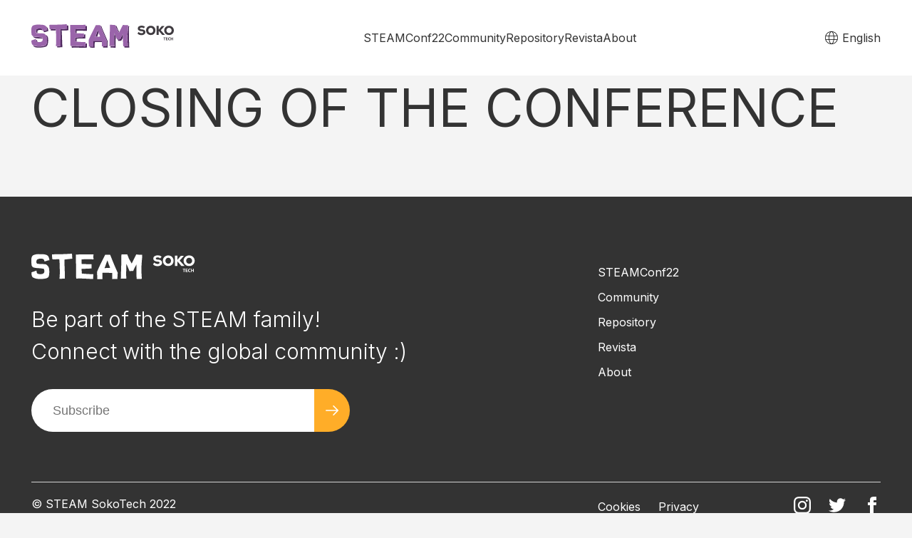

--- FILE ---
content_type: text/html; charset=UTF-8
request_url: https://steam.soko.tech/en/event/closing-of-the-conference/
body_size: 8397
content:
<!doctype html>
<html lang="en-US">
<head>
	<meta charset="UTF-8">
	<meta name="viewport" content="width=device-width, initial-scale=1">
	<meta name='robots' content='max-image-preview:large' />
<link rel="alternate" href="https://steam.soko.tech/es/event/clausura-de-la-conferencia/" hreflang="es" />
<link rel="alternate" href="https://steam.soko.tech/en/event/closing-of-the-conference/" hreflang="en" />
<link rel="alternate" href="https://steam.soko.tech/event/cloenda-de-la-conferencia/" hreflang="ca" />
<link rel="alternate" title="oEmbed (JSON)" type="application/json+oembed" href="https://steam.soko.tech/wp-json/oembed/1.0/embed?url=https%3A%2F%2Fsteam.soko.tech%2Fen%2Fevent%2Fclosing-of-the-conference%2F" />
<link rel="alternate" title="oEmbed (XML)" type="text/xml+oembed" href="https://steam.soko.tech/wp-json/oembed/1.0/embed?url=https%3A%2F%2Fsteam.soko.tech%2Fen%2Fevent%2Fclosing-of-the-conference%2F&#038;format=xml" />
<style id='wp-img-auto-sizes-contain-inline-css' type='text/css'>
img:is([sizes=auto i],[sizes^="auto," i]){contain-intrinsic-size:3000px 1500px}
/*# sourceURL=wp-img-auto-sizes-contain-inline-css */
</style>
<style id='wp-emoji-styles-inline-css' type='text/css'>

	img.wp-smiley, img.emoji {
		display: inline !important;
		border: none !important;
		box-shadow: none !important;
		height: 1em !important;
		width: 1em !important;
		margin: 0 0.07em !important;
		vertical-align: -0.1em !important;
		background: none !important;
		padding: 0 !important;
	}
/*# sourceURL=wp-emoji-styles-inline-css */
</style>
<style id='wp-block-library-inline-css' type='text/css'>
:root{--wp-block-synced-color:#7a00df;--wp-block-synced-color--rgb:122,0,223;--wp-bound-block-color:var(--wp-block-synced-color);--wp-editor-canvas-background:#ddd;--wp-admin-theme-color:#007cba;--wp-admin-theme-color--rgb:0,124,186;--wp-admin-theme-color-darker-10:#006ba1;--wp-admin-theme-color-darker-10--rgb:0,107,160.5;--wp-admin-theme-color-darker-20:#005a87;--wp-admin-theme-color-darker-20--rgb:0,90,135;--wp-admin-border-width-focus:2px}@media (min-resolution:192dpi){:root{--wp-admin-border-width-focus:1.5px}}.wp-element-button{cursor:pointer}:root .has-very-light-gray-background-color{background-color:#eee}:root .has-very-dark-gray-background-color{background-color:#313131}:root .has-very-light-gray-color{color:#eee}:root .has-very-dark-gray-color{color:#313131}:root .has-vivid-green-cyan-to-vivid-cyan-blue-gradient-background{background:linear-gradient(135deg,#00d084,#0693e3)}:root .has-purple-crush-gradient-background{background:linear-gradient(135deg,#34e2e4,#4721fb 50%,#ab1dfe)}:root .has-hazy-dawn-gradient-background{background:linear-gradient(135deg,#faaca8,#dad0ec)}:root .has-subdued-olive-gradient-background{background:linear-gradient(135deg,#fafae1,#67a671)}:root .has-atomic-cream-gradient-background{background:linear-gradient(135deg,#fdd79a,#004a59)}:root .has-nightshade-gradient-background{background:linear-gradient(135deg,#330968,#31cdcf)}:root .has-midnight-gradient-background{background:linear-gradient(135deg,#020381,#2874fc)}:root{--wp--preset--font-size--normal:16px;--wp--preset--font-size--huge:42px}.has-regular-font-size{font-size:1em}.has-larger-font-size{font-size:2.625em}.has-normal-font-size{font-size:var(--wp--preset--font-size--normal)}.has-huge-font-size{font-size:var(--wp--preset--font-size--huge)}.has-text-align-center{text-align:center}.has-text-align-left{text-align:left}.has-text-align-right{text-align:right}.has-fit-text{white-space:nowrap!important}#end-resizable-editor-section{display:none}.aligncenter{clear:both}.items-justified-left{justify-content:flex-start}.items-justified-center{justify-content:center}.items-justified-right{justify-content:flex-end}.items-justified-space-between{justify-content:space-between}.screen-reader-text{border:0;clip-path:inset(50%);height:1px;margin:-1px;overflow:hidden;padding:0;position:absolute;width:1px;word-wrap:normal!important}.screen-reader-text:focus{background-color:#ddd;clip-path:none;color:#444;display:block;font-size:1em;height:auto;left:5px;line-height:normal;padding:15px 23px 14px;text-decoration:none;top:5px;width:auto;z-index:100000}html :where(.has-border-color){border-style:solid}html :where([style*=border-top-color]){border-top-style:solid}html :where([style*=border-right-color]){border-right-style:solid}html :where([style*=border-bottom-color]){border-bottom-style:solid}html :where([style*=border-left-color]){border-left-style:solid}html :where([style*=border-width]){border-style:solid}html :where([style*=border-top-width]){border-top-style:solid}html :where([style*=border-right-width]){border-right-style:solid}html :where([style*=border-bottom-width]){border-bottom-style:solid}html :where([style*=border-left-width]){border-left-style:solid}html :where(img[class*=wp-image-]){height:auto;max-width:100%}:where(figure){margin:0 0 1em}html :where(.is-position-sticky){--wp-admin--admin-bar--position-offset:var(--wp-admin--admin-bar--height,0px)}@media screen and (max-width:600px){html :where(.is-position-sticky){--wp-admin--admin-bar--position-offset:0px}}

/*# sourceURL=wp-block-library-inline-css */
</style><style id='global-styles-inline-css' type='text/css'>
:root{--wp--preset--aspect-ratio--square: 1;--wp--preset--aspect-ratio--4-3: 4/3;--wp--preset--aspect-ratio--3-4: 3/4;--wp--preset--aspect-ratio--3-2: 3/2;--wp--preset--aspect-ratio--2-3: 2/3;--wp--preset--aspect-ratio--16-9: 16/9;--wp--preset--aspect-ratio--9-16: 9/16;--wp--preset--color--black: #000000;--wp--preset--color--cyan-bluish-gray: #abb8c3;--wp--preset--color--white: #ffffff;--wp--preset--color--pale-pink: #f78da7;--wp--preset--color--vivid-red: #cf2e2e;--wp--preset--color--luminous-vivid-orange: #ff6900;--wp--preset--color--luminous-vivid-amber: #fcb900;--wp--preset--color--light-green-cyan: #7bdcb5;--wp--preset--color--vivid-green-cyan: #00d084;--wp--preset--color--pale-cyan-blue: #8ed1fc;--wp--preset--color--vivid-cyan-blue: #0693e3;--wp--preset--color--vivid-purple: #9b51e0;--wp--preset--gradient--vivid-cyan-blue-to-vivid-purple: linear-gradient(135deg,rgb(6,147,227) 0%,rgb(155,81,224) 100%);--wp--preset--gradient--light-green-cyan-to-vivid-green-cyan: linear-gradient(135deg,rgb(122,220,180) 0%,rgb(0,208,130) 100%);--wp--preset--gradient--luminous-vivid-amber-to-luminous-vivid-orange: linear-gradient(135deg,rgb(252,185,0) 0%,rgb(255,105,0) 100%);--wp--preset--gradient--luminous-vivid-orange-to-vivid-red: linear-gradient(135deg,rgb(255,105,0) 0%,rgb(207,46,46) 100%);--wp--preset--gradient--very-light-gray-to-cyan-bluish-gray: linear-gradient(135deg,rgb(238,238,238) 0%,rgb(169,184,195) 100%);--wp--preset--gradient--cool-to-warm-spectrum: linear-gradient(135deg,rgb(74,234,220) 0%,rgb(151,120,209) 20%,rgb(207,42,186) 40%,rgb(238,44,130) 60%,rgb(251,105,98) 80%,rgb(254,248,76) 100%);--wp--preset--gradient--blush-light-purple: linear-gradient(135deg,rgb(255,206,236) 0%,rgb(152,150,240) 100%);--wp--preset--gradient--blush-bordeaux: linear-gradient(135deg,rgb(254,205,165) 0%,rgb(254,45,45) 50%,rgb(107,0,62) 100%);--wp--preset--gradient--luminous-dusk: linear-gradient(135deg,rgb(255,203,112) 0%,rgb(199,81,192) 50%,rgb(65,88,208) 100%);--wp--preset--gradient--pale-ocean: linear-gradient(135deg,rgb(255,245,203) 0%,rgb(182,227,212) 50%,rgb(51,167,181) 100%);--wp--preset--gradient--electric-grass: linear-gradient(135deg,rgb(202,248,128) 0%,rgb(113,206,126) 100%);--wp--preset--gradient--midnight: linear-gradient(135deg,rgb(2,3,129) 0%,rgb(40,116,252) 100%);--wp--preset--font-size--small: 13px;--wp--preset--font-size--medium: 20px;--wp--preset--font-size--large: 36px;--wp--preset--font-size--x-large: 42px;--wp--preset--spacing--20: 0.44rem;--wp--preset--spacing--30: 0.67rem;--wp--preset--spacing--40: 1rem;--wp--preset--spacing--50: 1.5rem;--wp--preset--spacing--60: 2.25rem;--wp--preset--spacing--70: 3.38rem;--wp--preset--spacing--80: 5.06rem;--wp--preset--shadow--natural: 6px 6px 9px rgba(0, 0, 0, 0.2);--wp--preset--shadow--deep: 12px 12px 50px rgba(0, 0, 0, 0.4);--wp--preset--shadow--sharp: 6px 6px 0px rgba(0, 0, 0, 0.2);--wp--preset--shadow--outlined: 6px 6px 0px -3px rgb(255, 255, 255), 6px 6px rgb(0, 0, 0);--wp--preset--shadow--crisp: 6px 6px 0px rgb(0, 0, 0);}:where(.is-layout-flex){gap: 0.5em;}:where(.is-layout-grid){gap: 0.5em;}body .is-layout-flex{display: flex;}.is-layout-flex{flex-wrap: wrap;align-items: center;}.is-layout-flex > :is(*, div){margin: 0;}body .is-layout-grid{display: grid;}.is-layout-grid > :is(*, div){margin: 0;}:where(.wp-block-columns.is-layout-flex){gap: 2em;}:where(.wp-block-columns.is-layout-grid){gap: 2em;}:where(.wp-block-post-template.is-layout-flex){gap: 1.25em;}:where(.wp-block-post-template.is-layout-grid){gap: 1.25em;}.has-black-color{color: var(--wp--preset--color--black) !important;}.has-cyan-bluish-gray-color{color: var(--wp--preset--color--cyan-bluish-gray) !important;}.has-white-color{color: var(--wp--preset--color--white) !important;}.has-pale-pink-color{color: var(--wp--preset--color--pale-pink) !important;}.has-vivid-red-color{color: var(--wp--preset--color--vivid-red) !important;}.has-luminous-vivid-orange-color{color: var(--wp--preset--color--luminous-vivid-orange) !important;}.has-luminous-vivid-amber-color{color: var(--wp--preset--color--luminous-vivid-amber) !important;}.has-light-green-cyan-color{color: var(--wp--preset--color--light-green-cyan) !important;}.has-vivid-green-cyan-color{color: var(--wp--preset--color--vivid-green-cyan) !important;}.has-pale-cyan-blue-color{color: var(--wp--preset--color--pale-cyan-blue) !important;}.has-vivid-cyan-blue-color{color: var(--wp--preset--color--vivid-cyan-blue) !important;}.has-vivid-purple-color{color: var(--wp--preset--color--vivid-purple) !important;}.has-black-background-color{background-color: var(--wp--preset--color--black) !important;}.has-cyan-bluish-gray-background-color{background-color: var(--wp--preset--color--cyan-bluish-gray) !important;}.has-white-background-color{background-color: var(--wp--preset--color--white) !important;}.has-pale-pink-background-color{background-color: var(--wp--preset--color--pale-pink) !important;}.has-vivid-red-background-color{background-color: var(--wp--preset--color--vivid-red) !important;}.has-luminous-vivid-orange-background-color{background-color: var(--wp--preset--color--luminous-vivid-orange) !important;}.has-luminous-vivid-amber-background-color{background-color: var(--wp--preset--color--luminous-vivid-amber) !important;}.has-light-green-cyan-background-color{background-color: var(--wp--preset--color--light-green-cyan) !important;}.has-vivid-green-cyan-background-color{background-color: var(--wp--preset--color--vivid-green-cyan) !important;}.has-pale-cyan-blue-background-color{background-color: var(--wp--preset--color--pale-cyan-blue) !important;}.has-vivid-cyan-blue-background-color{background-color: var(--wp--preset--color--vivid-cyan-blue) !important;}.has-vivid-purple-background-color{background-color: var(--wp--preset--color--vivid-purple) !important;}.has-black-border-color{border-color: var(--wp--preset--color--black) !important;}.has-cyan-bluish-gray-border-color{border-color: var(--wp--preset--color--cyan-bluish-gray) !important;}.has-white-border-color{border-color: var(--wp--preset--color--white) !important;}.has-pale-pink-border-color{border-color: var(--wp--preset--color--pale-pink) !important;}.has-vivid-red-border-color{border-color: var(--wp--preset--color--vivid-red) !important;}.has-luminous-vivid-orange-border-color{border-color: var(--wp--preset--color--luminous-vivid-orange) !important;}.has-luminous-vivid-amber-border-color{border-color: var(--wp--preset--color--luminous-vivid-amber) !important;}.has-light-green-cyan-border-color{border-color: var(--wp--preset--color--light-green-cyan) !important;}.has-vivid-green-cyan-border-color{border-color: var(--wp--preset--color--vivid-green-cyan) !important;}.has-pale-cyan-blue-border-color{border-color: var(--wp--preset--color--pale-cyan-blue) !important;}.has-vivid-cyan-blue-border-color{border-color: var(--wp--preset--color--vivid-cyan-blue) !important;}.has-vivid-purple-border-color{border-color: var(--wp--preset--color--vivid-purple) !important;}.has-vivid-cyan-blue-to-vivid-purple-gradient-background{background: var(--wp--preset--gradient--vivid-cyan-blue-to-vivid-purple) !important;}.has-light-green-cyan-to-vivid-green-cyan-gradient-background{background: var(--wp--preset--gradient--light-green-cyan-to-vivid-green-cyan) !important;}.has-luminous-vivid-amber-to-luminous-vivid-orange-gradient-background{background: var(--wp--preset--gradient--luminous-vivid-amber-to-luminous-vivid-orange) !important;}.has-luminous-vivid-orange-to-vivid-red-gradient-background{background: var(--wp--preset--gradient--luminous-vivid-orange-to-vivid-red) !important;}.has-very-light-gray-to-cyan-bluish-gray-gradient-background{background: var(--wp--preset--gradient--very-light-gray-to-cyan-bluish-gray) !important;}.has-cool-to-warm-spectrum-gradient-background{background: var(--wp--preset--gradient--cool-to-warm-spectrum) !important;}.has-blush-light-purple-gradient-background{background: var(--wp--preset--gradient--blush-light-purple) !important;}.has-blush-bordeaux-gradient-background{background: var(--wp--preset--gradient--blush-bordeaux) !important;}.has-luminous-dusk-gradient-background{background: var(--wp--preset--gradient--luminous-dusk) !important;}.has-pale-ocean-gradient-background{background: var(--wp--preset--gradient--pale-ocean) !important;}.has-electric-grass-gradient-background{background: var(--wp--preset--gradient--electric-grass) !important;}.has-midnight-gradient-background{background: var(--wp--preset--gradient--midnight) !important;}.has-small-font-size{font-size: var(--wp--preset--font-size--small) !important;}.has-medium-font-size{font-size: var(--wp--preset--font-size--medium) !important;}.has-large-font-size{font-size: var(--wp--preset--font-size--large) !important;}.has-x-large-font-size{font-size: var(--wp--preset--font-size--x-large) !important;}
/*# sourceURL=global-styles-inline-css */
</style>

<style id='classic-theme-styles-inline-css' type='text/css'>
/*! This file is auto-generated */
.wp-block-button__link{color:#fff;background-color:#32373c;border-radius:9999px;box-shadow:none;text-decoration:none;padding:calc(.667em + 2px) calc(1.333em + 2px);font-size:1.125em}.wp-block-file__button{background:#32373c;color:#fff;text-decoration:none}
/*# sourceURL=/wp-includes/css/classic-themes.min.css */
</style>
<link rel='stylesheet' id='super-simple-slider-font-awesome-css' href='https://steam.soko.tech/wp-content/plugins/super-simple-slider/library/fonts/sss-font-awesome/css/sss-font-awesome.css?ver=4.7.0' type='text/css' media='all' />
<link rel='stylesheet' id='super-simple-slider-frontend-css' href='https://steam.soko.tech/wp-content/plugins/super-simple-slider/library/css/frontend.css?ver=1.0.11' type='text/css' media='all' />
<link rel='stylesheet' id='steam-css-css' href='https://steam.soko.tech/wp-content/themes/steam/style.css?ver=6.9' type='text/css' media='' />
<!--n2css--><script type="text/javascript" src="https://steam.soko.tech/wp-includes/js/jquery/jquery.min.js?ver=3.7.1" id="jquery-core-js"></script>
<script type="text/javascript" src="https://steam.soko.tech/wp-includes/js/jquery/jquery-migrate.min.js?ver=3.4.1" id="jquery-migrate-js"></script>
<script type="text/javascript" src="https://steam.soko.tech/wp-content/themes/steam/js/steam.js?ver=6.9" id="steam-js-js"></script>
<link rel="https://api.w.org/" href="https://steam.soko.tech/wp-json/" /><link rel="EditURI" type="application/rsd+xml" title="RSD" href="https://steam.soko.tech/xmlrpc.php?rsd" />
<meta name="generator" content="WordPress 6.9" />
<link rel="canonical" href="https://steam.soko.tech/en/event/closing-of-the-conference/" />
<link rel='shortlink' href='https://steam.soko.tech/?p=2555' />
<link rel="icon" href="https://steam.soko.tech/wp-content/uploads/2022/06/cropped-LOGOS_STEAMConf-06-32x32.png" sizes="32x32" />
<link rel="icon" href="https://steam.soko.tech/wp-content/uploads/2022/06/cropped-LOGOS_STEAMConf-06-192x192.png" sizes="192x192" />
<link rel="apple-touch-icon" href="https://steam.soko.tech/wp-content/uploads/2022/06/cropped-LOGOS_STEAMConf-06-180x180.png" />
<meta name="msapplication-TileImage" content="https://steam.soko.tech/wp-content/uploads/2022/06/cropped-LOGOS_STEAMConf-06-270x270.png" />
    <!--<script type="text/javascript" src=""></script>
    <link rel="stylesheet" href="?4">-->
</head>

<body class="wp-singular event-template-default single single-event postid-2555 wp-theme-steam">
<div id="page" class="site">
	<header class="site-header wide-width">
		<a class="site-branding" href="/">
			<img src="https://steam.soko.tech/wp-content/themes/steam/img/steam_logo.svg"/>
    	</a>
		
		<input class="side-menu" type="checkbox" id="side-menu"/>
        <label class="hamb" for="side-menu"><span class="hamb-line"></span></label>

		<nav id="site-navigation" class="main-navigation">
			
            <!--<button class="menu-toggle" aria-controls="primary-menu" aria-expanded="false">
                </button>-->
			<div class="primary-menu-container"><ul id="primary-menu" class="menu"><li id="menu-item-70" class="menu-item menu-item-type-post_type menu-item-object-page menu-item-70"><a href="https://steam.soko.tech/en/steamconf22-en/">STEAMConf22</a></li>
<li id="menu-item-54" class="menu-item menu-item-type-post_type menu-item-object-page menu-item-54"><a href="https://steam.soko.tech/en/community/">Community</a></li>
<li id="menu-item-57" class="menu-item menu-item-type-post_type menu-item-object-page menu-item-57"><a href="https://steam.soko.tech/en/repository/">Repository</a></li>
<li id="menu-item-56" class="menu-item menu-item-type-post_type menu-item-object-page menu-item-56"><a href="https://steam.soko.tech/revista-cat/">Revista</a></li>
<li id="menu-item-53" class="menu-item menu-item-type-post_type menu-item-object-page menu-item-53"><a href="https://steam.soko.tech/en/about/">About</a></li>
</ul></div>			<nav class="lng-navigation">
        	<svg  viewBox="0 0 24 24" xmlns="http://www.w3.org/2000/svg" fill-rule="evenodd" clip-rule="evenodd"><path d="M12.02 0c6.614.011 11.98 5.383 11.98 12 0 6.623-5.376 12-12 12-6.623 0-12-5.377-12-12 0-6.617 5.367-11.989 11.981-12h.039zm3.694 16h-7.427c.639 4.266 2.242 7 3.713 7 1.472 0 3.075-2.734 3.714-7m6.535 0h-5.523c-.426 2.985-1.321 5.402-2.485 6.771 3.669-.76 6.671-3.35 8.008-6.771m-14.974 0h-5.524c1.338 3.421 4.34 6.011 8.009 6.771-1.164-1.369-2.059-3.786-2.485-6.771m-.123-7h-5.736c-.331 1.166-.741 3.389 0 6h5.736c-.188-1.814-.215-3.925 0-6m8.691 0h-7.685c-.195 1.8-.225 3.927 0 6h7.685c.196-1.811.224-3.93 0-6m6.742 0h-5.736c.062.592.308 3.019 0 6h5.736c.741-2.612.331-4.835 0-6m-12.825-7.771c-3.669.76-6.671 3.35-8.009 6.771h5.524c.426-2.985 1.321-5.403 2.485-6.771m5.954 6.771c-.639-4.266-2.242-7-3.714-7-1.471 0-3.074 2.734-3.713 7h7.427zm-1.473-6.771c1.164 1.368 2.059 3.786 2.485 6.771h5.523c-1.337-3.421-4.339-6.011-8.008-6.771"/></svg>
        	<div class="menu-secondary-en-container"><ul id="secondary-menu" class="menu"><li id="menu-item-60" class="pll-parent-menu-item menu-item menu-item-type-custom menu-item-object-custom menu-item-has-children menu-item-60"><a href="#pll_switcher">English</a>
<ul class="sub-menu">
	<li id="menu-item-60-es" class="lang-item lang-item-3 lang-item-es lang-item-first menu-item menu-item-type-custom menu-item-object-custom menu-item-60-es"><a href="https://steam.soko.tech/es/event/clausura-de-la-conferencia/" hreflang="es-ES" lang="es-ES">Español</a></li>
	<li id="menu-item-60-ca" class="lang-item lang-item-10 lang-item-ca menu-item menu-item-type-custom menu-item-object-custom menu-item-60-ca"><a href="https://steam.soko.tech/event/cloenda-de-la-conferencia/" hreflang="ca" lang="ca">Català</a></li>
</ul>
</li>
</ul></div>        </nav>
		</nav>
       
	</header><!-- #masthead -->
	<a id="arrow_top" class="arrow_top" href="#page">
		<svg xmlns="http://www.w3.org/2000/svg" viewBox="0 0 24 24"><path d="M0 16.67l2.829 2.83 9.175-9.339 9.167 9.339 2.829-2.83-11.996-12.17z"/></svg>
	</a>
<div id="content" class="site-content">
    <section>
        <h1>CLOSING OF THE CONFERENCE</h1>
            </section>
</div>
<footer id="footer" class="site-footer wide-width">
    <div class="footer-left">
        <img src="https://steam.soko.tech/wp-content/themes/steam/img/steam_logo_white.svg"/>
        <div class="footer-msg">
            <h3>Be part of the STEAM family!<br/>
                Connect with the global community :)</h3>
        </div>
        <div id="mc_embed_signup">
            <form action="https://tech.us17.list-manage.com/subscribe/post?u=357ca9f48e009ad4a37ae7317&id=a9953d8dc2"
                method="post" id="mc-embedded-subscribe-form" name="mc-embedded-subscribe-form" 
                class="validate" target="_blank" novalidate>
            <div id="mc_embed_signup_scroll" class="embedded_control">
                <input type="hidden" name="u" value="357ca9f48e009ad4a37ae7317">
                <input type="hidden" name="id" value="a9953d8dc2">
                <input type="email" value="" name="EMAIL" 
                    placeholder="Subscribe" class="embedded_input required email" id="mce-EMAIL">                
                  <!-- real people should not fill this in and expect good things - do not remove this or risk form bot signups-->
                <div style="position: absolute; left: -5000px;" aria-hidden="true"><input type="text" name="b_357ca9f48e009ad4a37ae7317_a9953d8dc2" tabindex="-1" value=""></div>
                <a href="#" class="embedded_button" id="mc-embedded-subscribe">
                    <svg clip-rule="evenodd" fill-rule="evenodd" stroke-linejoin="round" stroke-miterlimit="2" viewBox="0 0 24 24" xmlns="http://www.w3.org/2000/svg"><path d="m14.523 18.787s4.501-4.505 6.255-6.26c.146-.146.219-.338.219-.53s-.073-.383-.219-.53c-1.753-1.754-6.255-6.258-6.255-6.258-.144-.145-.334-.217-.524-.217-.193 0-.385.074-.532.221-.293.292-.295.766-.004 1.056l4.978 4.978h-14.692c-.414 0-.75.336-.75.75s.336.75.75.75h14.692l-4.979 4.979c-.289.289-.286.762.006 1.054.148.148.341.222.533.222.19 0 .378-.072.522-.215z" fill-rule="nonzero"/></svg>
                </a>
                <!--<input type="submit" class="embedded_button" value="->" name="subscribe" id="mc-embedded-subscribe" class="button">-->
            </div>
            </form>
            <div id="mce-responses">
		        <div class="response hide" id="mce-error-response">
                        Error! Please, try again                </div>
		        <div class="response hide" id="mce-success-response">
                        Thanks!                </div>
	        </div>  
        </div>

         
    </div>        
    <div class="footer-right">
        <nav id="footer-navigation" class="footer-navigation">
		    <div class="menu-main-en-container"><ul id="primary-menu" class="menu"><li class="menu-item menu-item-type-post_type menu-item-object-page menu-item-70"><a href="https://steam.soko.tech/en/steamconf22-en/">STEAMConf22</a></li>
<li class="menu-item menu-item-type-post_type menu-item-object-page menu-item-54"><a href="https://steam.soko.tech/en/community/">Community</a></li>
<li class="menu-item menu-item-type-post_type menu-item-object-page menu-item-57"><a href="https://steam.soko.tech/en/repository/">Repository</a></li>
<li class="menu-item menu-item-type-post_type menu-item-object-page menu-item-56"><a href="https://steam.soko.tech/revista-cat/">Revista</a></li>
<li class="menu-item menu-item-type-post_type menu-item-object-page menu-item-53"><a href="https://steam.soko.tech/en/about/">About</a></li>
</ul></div>		</nav>
    </div>
    <div class="footer-bottom">
        <div class="footer-left">© STEAM SokoTech 2022</div>
        <div class="footer-right">
            <div class="footer-policy">
                <a href="/en/cookies">Cookies</a>
                <a href="/en/privacy">Privacy</a>
            </div>
            <div class="footer-social">
                <a href="#">
                    <svg xmlns="http://www.w3.org/2000/svg" viewBox="0 0 24 24"><path d="M12 2.163c3.204 0 3.584.012 4.85.07 3.252.148 4.771 1.691 4.919 4.919.058 1.265.069 1.645.069 4.849 0 3.205-.012 3.584-.069 4.849-.149 3.225-1.664 4.771-4.919 4.919-1.266.058-1.644.07-4.85.07-3.204 0-3.584-.012-4.849-.07-3.26-.149-4.771-1.699-4.919-4.92-.058-1.265-.07-1.644-.07-4.849 0-3.204.013-3.583.07-4.849.149-3.227 1.664-4.771 4.919-4.919 1.266-.057 1.645-.069 4.849-.069zm0-2.163c-3.259 0-3.667.014-4.947.072-4.358.2-6.78 2.618-6.98 6.98-.059 1.281-.073 1.689-.073 4.948 0 3.259.014 3.668.072 4.948.2 4.358 2.618 6.78 6.98 6.98 1.281.058 1.689.072 4.948.072 3.259 0 3.668-.014 4.948-.072 4.354-.2 6.782-2.618 6.979-6.98.059-1.28.073-1.689.073-4.948 0-3.259-.014-3.667-.072-4.947-.196-4.354-2.617-6.78-6.979-6.98-1.281-.059-1.69-.073-4.949-.073zm0 5.838c-3.403 0-6.162 2.759-6.162 6.162s2.759 6.163 6.162 6.163 6.162-2.759 6.162-6.163c0-3.403-2.759-6.162-6.162-6.162zm0 10.162c-2.209 0-4-1.79-4-4 0-2.209 1.791-4 4-4s4 1.791 4 4c0 2.21-1.791 4-4 4zm6.406-11.845c-.796 0-1.441.645-1.441 1.44s.645 1.44 1.441 1.44c.795 0 1.439-.645 1.439-1.44s-.644-1.44-1.439-1.44z"/></svg>
                </a>
                <a href="#">
                    <svg xmlns="http://www.w3.org/2000/svg" viewBox="0 0 24 24"><path d="M24 4.557c-.883.392-1.832.656-2.828.775 1.017-.609 1.798-1.574 2.165-2.724-.951.564-2.005.974-3.127 1.195-.897-.957-2.178-1.555-3.594-1.555-3.179 0-5.515 2.966-4.797 6.045-4.091-.205-7.719-2.165-10.148-5.144-1.29 2.213-.669 5.108 1.523 6.574-.806-.026-1.566-.247-2.229-.616-.054 2.281 1.581 4.415 3.949 4.89-.693.188-1.452.232-2.224.084.626 1.956 2.444 3.379 4.6 3.419-2.07 1.623-4.678 2.348-7.29 2.04 2.179 1.397 4.768 2.212 7.548 2.212 9.142 0 14.307-7.721 13.995-14.646.962-.695 1.797-1.562 2.457-2.549z"/></svg>
                </a>
                <a href="#">
                    <svg xmlns="http://www.w3.org/2000/svg" viewBox="0 0 24 24"><path d="M9 8h-3v4h3v12h5v-12h3.642l.358-4h-4v-1.667c0-.955.192-1.333 1.115-1.333h2.885v-5h-3.808c-3.596 0-5.192 1.583-5.192 4.615v3.385z"/></svg>
                </a>
            </div>            
        </div>
    </div>            
</footer>

</div><!-- #page -->

<script type="speculationrules">
{"prefetch":[{"source":"document","where":{"and":[{"href_matches":"/*"},{"not":{"href_matches":["/wp-*.php","/wp-admin/*","/wp-content/uploads/*","/wp-content/*","/wp-content/plugins/*","/wp-content/themes/steam/*","/*\\?(.+)"]}},{"not":{"selector_matches":"a[rel~=\"nofollow\"]"}},{"not":{"selector_matches":".no-prefetch, .no-prefetch a"}}]},"eagerness":"conservative"}]}
</script>
<script type="text/javascript" src="https://steam.soko.tech/wp-content/plugins/super-simple-slider/library/sliders/carouFredSel/jquery.carouFredSel-6.2.1.min.js?ver=1.0.11" id="carouFredSel-js-js"></script>
<script type="text/javascript" src="https://steam.soko.tech/wp-content/plugins/super-simple-slider/library/js/jquery.touchSwipe.min.js?ver=1.0.11" id="super-simple-slider-touchswipe-js-js"></script>
<script type="text/javascript" src="https://steam.soko.tech/wp-content/plugins/super-simple-slider/library/js/carouFredSel-custom.min.js?ver=1.0.11" id="super-simple-slider-carouFredSel-custom-js-js"></script>
<script type="text/javascript" src="https://steam.soko.tech/wp-content/plugins/super-simple-slider/library/js/jquery.fittext.min.js?ver=1.0.11" id="super-simple-slider-fittext-js-js"></script>
<script type="text/javascript" src="https://steam.soko.tech/wp-content/plugins/super-simple-slider/library/js/jquery.fitbutton.min.js?ver=1.0.11" id="super-simple-slider-fitbutton-js-js"></script>
<script type="text/javascript" src="https://steam.soko.tech/wp-content/plugins/super-simple-slider/library/js/frontend.min.js?ver=1.0.11" id="super-simple-slider-frontend-js-js"></script>
<script id="wp-emoji-settings" type="application/json">
{"baseUrl":"https://s.w.org/images/core/emoji/17.0.2/72x72/","ext":".png","svgUrl":"https://s.w.org/images/core/emoji/17.0.2/svg/","svgExt":".svg","source":{"concatemoji":"https://steam.soko.tech/wp-includes/js/wp-emoji-release.min.js?ver=6.9"}}
</script>
<script type="module">
/* <![CDATA[ */
/*! This file is auto-generated */
const a=JSON.parse(document.getElementById("wp-emoji-settings").textContent),o=(window._wpemojiSettings=a,"wpEmojiSettingsSupports"),s=["flag","emoji"];function i(e){try{var t={supportTests:e,timestamp:(new Date).valueOf()};sessionStorage.setItem(o,JSON.stringify(t))}catch(e){}}function c(e,t,n){e.clearRect(0,0,e.canvas.width,e.canvas.height),e.fillText(t,0,0);t=new Uint32Array(e.getImageData(0,0,e.canvas.width,e.canvas.height).data);e.clearRect(0,0,e.canvas.width,e.canvas.height),e.fillText(n,0,0);const a=new Uint32Array(e.getImageData(0,0,e.canvas.width,e.canvas.height).data);return t.every((e,t)=>e===a[t])}function p(e,t){e.clearRect(0,0,e.canvas.width,e.canvas.height),e.fillText(t,0,0);var n=e.getImageData(16,16,1,1);for(let e=0;e<n.data.length;e++)if(0!==n.data[e])return!1;return!0}function u(e,t,n,a){switch(t){case"flag":return n(e,"\ud83c\udff3\ufe0f\u200d\u26a7\ufe0f","\ud83c\udff3\ufe0f\u200b\u26a7\ufe0f")?!1:!n(e,"\ud83c\udde8\ud83c\uddf6","\ud83c\udde8\u200b\ud83c\uddf6")&&!n(e,"\ud83c\udff4\udb40\udc67\udb40\udc62\udb40\udc65\udb40\udc6e\udb40\udc67\udb40\udc7f","\ud83c\udff4\u200b\udb40\udc67\u200b\udb40\udc62\u200b\udb40\udc65\u200b\udb40\udc6e\u200b\udb40\udc67\u200b\udb40\udc7f");case"emoji":return!a(e,"\ud83e\u1fac8")}return!1}function f(e,t,n,a){let r;const o=(r="undefined"!=typeof WorkerGlobalScope&&self instanceof WorkerGlobalScope?new OffscreenCanvas(300,150):document.createElement("canvas")).getContext("2d",{willReadFrequently:!0}),s=(o.textBaseline="top",o.font="600 32px Arial",{});return e.forEach(e=>{s[e]=t(o,e,n,a)}),s}function r(e){var t=document.createElement("script");t.src=e,t.defer=!0,document.head.appendChild(t)}a.supports={everything:!0,everythingExceptFlag:!0},new Promise(t=>{let n=function(){try{var e=JSON.parse(sessionStorage.getItem(o));if("object"==typeof e&&"number"==typeof e.timestamp&&(new Date).valueOf()<e.timestamp+604800&&"object"==typeof e.supportTests)return e.supportTests}catch(e){}return null}();if(!n){if("undefined"!=typeof Worker&&"undefined"!=typeof OffscreenCanvas&&"undefined"!=typeof URL&&URL.createObjectURL&&"undefined"!=typeof Blob)try{var e="postMessage("+f.toString()+"("+[JSON.stringify(s),u.toString(),c.toString(),p.toString()].join(",")+"));",a=new Blob([e],{type:"text/javascript"});const r=new Worker(URL.createObjectURL(a),{name:"wpTestEmojiSupports"});return void(r.onmessage=e=>{i(n=e.data),r.terminate(),t(n)})}catch(e){}i(n=f(s,u,c,p))}t(n)}).then(e=>{for(const n in e)a.supports[n]=e[n],a.supports.everything=a.supports.everything&&a.supports[n],"flag"!==n&&(a.supports.everythingExceptFlag=a.supports.everythingExceptFlag&&a.supports[n]);var t;a.supports.everythingExceptFlag=a.supports.everythingExceptFlag&&!a.supports.flag,a.supports.everything||((t=a.source||{}).concatemoji?r(t.concatemoji):t.wpemoji&&t.twemoji&&(r(t.twemoji),r(t.wpemoji)))});
//# sourceURL=https://steam.soko.tech/wp-includes/js/wp-emoji-loader.min.js
/* ]]> */
</script>

</body>
</html>

--- FILE ---
content_type: text/css
request_url: https://steam.soko.tech/wp-content/themes/steam/style.css?ver=6.9
body_size: 4868
content:
/* Fonts */
@import url('https://fonts.googleapis.com/css2?family=Inter:wght@300;400;600;700&display=swap');

/* General */
*
{
    box-sizing: border-box;
}
html
{
    scroll-behavior: smooth;
}
body
{
    margin:0;
    padding:0;
    position:relative;
    background:#f4f4f4;
    font-family: 'Inter', sans-serif;
    font-size:16px;
    color:#333333;
    cursor: url('img/steam_atom.png'), url('img/steam_atom.cur'), default;
}

h1,h2,h3,h4
{
    margin:10px 0;
    font-weight: normal;
}
h1 
{
    font-size: 74px;
    line-height: 70px;
}
h5
{
    font-size:34px;
    line-height:36px;
}
h2 
{
    font-size:50px;
    line-height:52px;
}
h3 
{
    font-size:24px;
    line-height:30px;
}
.wide-width
{
    padding-left:44px;
    padding-right:44px;
}
.hide 
{
    display:none !important;
}
section 
{
    padding-left:44px;
    padding-right:44px;
    margin-bottom:90px;
}
.panel
{
    display:flex;
    margin:50px 0;
}
.panel_sticky
{
    padding-right:30px;
    position:sticky;
    top:50px;
}
.panel_content
{
    flex:1;
}
.panel_content_intro
{
    margin-bottom:20px;
}
.jumbotron 
{
    display:flex;
    flex-direction:row;
    min-height:600px;
}
.jumbotron p 
{
    line-height:30px;
}
.jumbotron_text 
{
    font-size:20px;
    line-height:34px;
    margin:5px 0 45px 0;
    max-width:50%;
}
.jumbotron_title
{
	font-size:40px;
	max-width:50%;
}
.jumbotron_2_col .jumbotron_text 
{
    max-width:none !important;
    margin:20px 0 85px 0;
}
.jumbotron_2_col .jumbotron_title 
{
	max-width:none !important;
}
.jumbotron_col
{
    flex:1;
    position:relative;
    overflow:hidden;
    padding-top:100px;
    padding-bottom:100px;
    display: flex;
    flex-direction: column;
    justify-content: center;
}
.jumbotron_image
{
    position:absolute;
    left:0;
    top:0;
    width:100%;
    height:100%;
    object-fit: cover;
    z-index:1;
}
.jumbotron_default_image
{
    position:absolute;
    right:0;
    top:0;
    width:50%;
    height:100%;
    object-fit: cover;
    z-index:1;
}
.page_title 
{
    padding-top: 20px;
    padding-bottom:20px;
    background: #9A64AA;
    margin: 0 0 40px 0;
    color: white;
    font-size: 35px;
    font-weight:bold;
    position:relative;
    overflow:hidden;
}
.page_title::after
{
    position:absolute;
    right:20px;
    top:-40px;
    content:"";
    width:270px;
    height:271px;
    background:url("img/steam_header.svg");
}
.section_header 
{
    display:flex;
    margin-top:90px;
    margin-bottom:0;
}
.section_title 
{
    font-size:24px;
    width:fit-content;
    position:relative;
    margin-bottom:10px;
    font-weight:600;
}
.section_title::before {
    content : "";
    position: absolute;
    left    : 0;
    bottom  : 3px;
    height  : 10px;
    width   : 100%;
    background:#FFAD28;
    z-index:-1;
}
.section_info
{
    font-size:50px;
    font-weight:300;
    line-height:54px;
    max-width:75%;
    margin-bottom:40px;
}
.section_text 
{
    margin:30px 0 10px 0;
    font-size:20px;
    line-height:34px;
    max-width:75%;
}
.section_col_left 
{
    flex:1;
}
.section_col_right
{
    margin-left:30px;
}
.section_col_map 
{
    flex:1;
    min-height: 300px;
    margin-bottom:100px;
}
.default_button
{
    text-decoration:none;
    color:white;
    border-radius:34px;
    background:#FFAD28;
    padding:12px 42px;
    display:block;
    font-size:18px;
    width:fit-content;
}
.default_button:hover 
{
    cursor:pointer;
}
.button_reverse 
{
    color:#FFAD28;
    background:white;
}

/* Checkbox */
.custom_checkbox {
    display: block;
    position: relative;
    padding-left: 25px;
    margin-bottom: 12px;
    cursor: pointer;
    -webkit-user-select: none;
    -moz-user-select: none;
    -ms-user-select: none;
    user-select: none;
  }
  
  .custom_checkbox input {
    position: absolute;
    opacity: 0;
    cursor: pointer;
    height: 0;
    width: 0;
  }
  
  .checkmark {
    position: absolute;
    top: 2px;
    left: 0;
    height: 16px;
    width: 16px;
    border:1px solid #9A64AA;
    background-color: white;
  }
  
  .checkmark:after {
    content: "";
    position: absolute;
    display: none;
  }
  
  .custom_checkbox input:checked ~ .checkmark:after {
    display: block;
  }
  
  .custom_checkbox .checkmark:after {
    left: 3px;
    top: 0px;
    width: 4px;
    height: 10px;
    border: solid #9A64AA;
    border-width: 0 2px 2px 0;
    -webkit-transform: rotate(45deg);
    -ms-transform: rotate(45deg);
    transform: rotate(45deg);
  }


/* Header */
.side-menu {
    display: none;
}
.arrow_top 
{
    fill:white;
    position:fixed;
    width:40px;
    height:40px;
    background:#FFAD28;
    right:30px;
    bottom:70px;
    border-radius: 100%;
    padding:10px;
    z-index: 200;
    display:none;
}
.scrolled .arrow_top
{
    display:block;
}
.arrow_top svg
{
    width:100%;
}
.arrow_top:hover 
{
    background: #EF9D18;
}
header
{
    background:white;
    display:flex;
    align-items: center;
    padding-top:27px;
    padding-bottom:27px;
    position:sticky;
    top:0;
    z-index:200;
    transition:all 0.5s;
}
.scrolled header 
{
    padding-top:5px;
    padding-bottom:5px;
}
.site-branding
{
    width:200px;
    margin-right:50px;
}
nav 
{
}
nav .menu
{
    list-style:none;
    padding:0;
}
.main-navigation 
{
    flex:1;
    display:flex;
}
.primary-menu-container
{
    flex:1;
}
.main-navigation .menu
{
    display:flex;
    gap:20px;
    justify-content:center;
}
.lng-navigation
{
    margin-left:50px;
    display:flex;
    align-items: center;
}
.lng-navigation svg 
{
    width:18px;
    margin-right:6px;
}
nav .menu li a
{
    text-decoration:none;
    color:inherit;
}
.main-navigation  li a 
{
    padding-bottom:6px;
    border-bottom:3px solid transparent;
}
.main-navigation  li a:hover 
{
    border-color:#EF9D18;
}
.pll-parent-menu-item a:hover
{
    border-color:transparent !important;
}
nav .sub-menu
{
    display:none;
    position:absolute;
    background: white;
    list-style: none;
    margin: 16px 0 0 -10px;
    padding: 0;
    right:0;
    border-radius:10px;
    z-index:100;
    box-shadow: 0px 0px 9px rgba(0, 0, 0, 0.21);
}
nav .sub-menu::after
{
    content: "";
    position: absolute;
    right: calc( 50% - 7px);
    top: -5px;
    width:14px;
    height:14px;
    background:white;
    transform:rotate(45deg);
    z-index:-1;
    box-shadow: -6px -6px 10px -3px rgb(0 0 0 / 21%);
}
nav .sub-menu li 
{
    padding:15px 100px 15px 20px;
    border-bottom:1px solid #ECECEC;
}
nav .sub-menu li a:hover
{
    color:#EF9D18;
    border-bottom:none;
}
nav .sub-menu li:last-child 
{
    border-bottom:none;
}
.lng-navigation:hover .sub-menu
{
    display:block;
}
/* Footer */
footer
{
    background:#333333;
    color:white;
    padding-top:80px;
    display:flex;
    flex-wrap:wrap;
    fill:white;
}
footer a 
{
    color:white;
    fill:white;
    text-decoration: none;
}
footer a:hover 
{
    color: lightgray !important;
    fill:lightgray;
}
.footer-left 
{
    flex:2;
}
.footer-right
{
    flex:1;
}
.footer-bottom
{
    margin-top:40px;
    padding:20px 0 30px 0;
    min-width :100%;
    border-top: 1px solid lightgray;
    display:flex;
}
.footer-msg 
{
    margin:30px 0;
}
footer h3 
{
    font-size:30px;
    line-height:45px;
    font-weight: 300;
    margin-top:0;
    margin-bottom:30px;
}
footer li 
{
    margin-bottom:15px;
}
.footer-policy a
{
    margin-right:20px;
}
.footer-social a
{
    margin-left:20px;
}
.footer-social svg
{
    width:24px;
}
.footer-bottom .footer-right
{
    display:flex;
    align-items: center;
}
.footer-policy
{
    flex:1;
}
.embedded_control
{
    display:flex;
    margin:20px 0 30px 0;
}
.embedded_input 
{
    width: 50%;
    padding: 10px 30px;
    border-radius: 30px 0 0 30px;
    border: 0;
    height: 60px;
    outline: none;
    font-size:18px;
    color:#323232;
}
.embedded_button
{
    height: 60px;
    border: 0;
    width: 50px;
    border-radius: 0 30px 30px 0;
    background: #FFAD28;
    color:white;
    fill:white;
    cursor: pointer;
    display:flex;
    align-items: center;
    justify-content: center;
}
.embedded_button svg 
{
    width:24px;
}
.embedded_button:hover svg 
{
    fill:white;
}
/* Components */
.posts_row
{
    display:flex;
    flex-wrap:wrap;
    margin:0 -15px 80px -15px;
}
.magazine.posts_row 
{
    flex-direction:column;
    gap:40px;
}
.posts_col
{
    flex:1;
    padding: 0 15px 30px 15px;
    min-width:31%;
    max-width:33.33%;
}
.posts_col_content
{
    background: white;
    height: 100%;
    border-radius: 10px;
    display:inline-block;
    width:100%;
}
.magazine .posts_col 
{
    min-width: none;
    max-width: none;
}
.community .posts_col 
{
    text-align:center;
}
.community .posts_col_content
{
    background: white;
    height: 100%;
    border-radius: 10px;
}
.post_item 
{
    border-radius:10px;
    text-decoration:none;
}
.magazine .post_item
{
    display:flex;
    flex-direction: row;
}
.post_item:hover .post_image img
{
    transform: scale(1.1);
}
.post_image 
{
    position: relative;
    padding-top: 60%;
    overflow: hidden;
    border-radius:10px 10px 0 0;
}
.post_image img 
{
    transition: all 0.5s;
    position:absolute;
    top:0;
    left:0;
    width:100%;
    height:100%;
    object-fit: cover;
}
.post_image::after 
{
    content:"";
    position:absolute;
    left:0;
    top:0;
    width:100%;
    height:100%;
    background:linear-gradient(0deg, rgba(0,0,0,.57) 0%, rgba(0,0,0,0) 100%);
}
.magazine .post_image 
{
    border-radius:20px;
    padding-top:0;
    flex:1;
}
.magazine .post_image img 
{
    position:relative;
    border-radius: 20px;
}
.community .post_image 
{
    width:70%;
    padding-top:70%;
    margin:10% auto 0 auto;
    border-radius:50%;
}
.post_title
{
    margin:0 0 10px 0;
    font-weight:800;
}
.post_info
{
    color:#333;
    font-size:24px;
    background:white;
    padding:30px 20px 40px 20px;
    border-radius:0 0 20px 20px;
}
.magazine .post_info
{
    background:transparent;
    flex:1;
}
.post_excerpt
{
    font-size:18px;
    line-height: 30px;
    color:#555;
}
.post_tag
{
    position: absolute;
    color: white;
    bottom: 26px;
    left: 21px;
    font-size: 16px;
    padding: 10px 20px;
    border: 1px solid #FFF;
    border-radius: 40px;
    z-index:1;
}
.magazine .post_tag 
{
    display:none;
}
.post_tag_info
{
    display:none;
    font-size: 16px;
    color: #9A64AA;
    margin-bottom:10px;
}
.magazine .post_tag_info
{
    display:block;
}
.community .post_tag
{
    display:none;
}
/* Shortcut checkbox / links */
.options_grid
{
    margin:0;
    padding:0 50px 30px 0;
}
.tags_title
{
    font-weight:bold;
    margin-bottom:20px;
}
.link_item 
{
    display:block;
    text-decoration:none;
    color:#333;
    margin-bottom:10px;
}
.link_item:hover 
{
    color:#999;
}
.link_item.item_selected
{
    font-weight:bold;
    color:#9A64AA;
}
.events_btn_more.item_selected 
{
    font-weight:bold;
    color:#9A64AA;
}
.link_item.item_selected:hover 
{
    color:#333;
}
/* Single Repository */
.repo_section
{
    max-width:1096px;
    margin:70px auto 100px auto;
}
.repo_header 
{
    background: white;
    border-radius: 10px;
    margin:40px 0 60px 0;
}
.repo_img
{
    width:100%;
    height:100%;
    padding-top:75%;
    position:relative;
    overflow:hidden;
    border-radius: 10px 0 0 10px;
}
.com_section .repo_img 
{
    height:auto;
}
.repo_img_col
{
    margin-right:40px;
}
.repo_img img 
{
    position:absolute;
    left:0;
    top:0;
    width:100%;
    height:100%;
    object-fit: cover;
}
.repo_info
{
    display:flex;
    flex-direction: column;
    justify-content:center;
    padding:56px 90px 40px 12px;
}
.repo_info_text
{
    margin-bottom:90px;
    font-size:18px;
    line-height:29px;
    color:#555;
}
.repo_info_data 
{
    display:flex;
    align-items:center;
    margin-bottom:15px;
}
.repo_info_data img 
{
    height:20px;
    margin-right:15px;
}
.repo_row 
{
    display:flex;
}
.repo_col
{
    flex:1;
}
.repo_col_2
{
    flex:2;
}
.repo_col_back_button 
{
    display:flex;
    align-items:end;
    padding-bottom:15px;
}
.repo_title 
{
    font-weight: bold;
}
.repo_tag 
{
    font-size:16px;
    color:#9A64AA;
}
.repo_content_title 
{
    font-size:34px;
    font-weight:bold;
    margin-top:40px;
}
.repo_content ul
{
    padding:0 20px 20px 20px;
}
.repo_content ul.links_1
{
    list-style: none;
    padding-left:0;
    padding-top:10px;
}
.repo_content ul.links_1 img
{
    width:37px;
    margin-right:10px;
}
.repo_content li
{
    margin-bottom:10px;
}
.repo_content ul.links_1 li a
{
    display:flex;
    align-items:center;
    text-decoration:none;
    color:#333;
}
.repo_content ul.links_1 li a:hover
{
    text-decoration:underline;
}
.repo_body 
{
    padding-right:50px;
    font-size:18px;
    line-height:29px;
}
.repo_body_content
{
    margin-bottom:60px;
}
.repo_author
{
    padding-left:50px;
}
.repo_author_image img
{
    border-radius:100%;
    object-fit: cover;
    width:140px;
    height:140px;
    margin-bottom:20px;
}
.repo_author_name 
{
    font-weight:bold;
    font-size:18px;
    margin-bottom:10px;
}
.repo_author_link
{
    color:inherit;
    text-decoration: none;
}

.repo_author_bio 
{
    font-size:18px;
    line-height: 29px;
    color:#555;
}
/* Magazine */
.mag_section .repo_img_col 
{
    margin-right:0;
    margin-bottom:60px;
}
.mag_section .repo_img 
{
    padding-top:35%;
    border-radius: 10px;
}
.mag_section .repo_title 
{
    margin-bottom:40px;
}

/* Community */
.com_section .repo_row 
{
    margin-bottom:70px;
}
.com_section .repo_img 
{
    border-radius:50%;
    padding-top:100%;
}
.com_section .default_button
{
    margin-left:auto;
}
.com_section .bio_content 
{
    margin-bottom:50px;
    font-size:18px;
    line-height: 24px;
    color:#555;
}

/* Slider */
.super-simple-slider-container .super-simple-slider .slide .overlay-container .overlay 
{
    display:flex;
}
.super-simple-slider-container .super-simple-slider .slide .overlay-container .overlay .opacity.half
{
    text-align:left;
    position:relative;
    height:fit-content;
    width:100%;
    margin:30px;
}
.super-simple-slider-container .slide .overlay .opacity .text
{
    justify-content: left;
}
.super-simple-slider-container:hover .prev.half, .super-simple-slider-container:hover .next.half 
{
    display:none;
}
/*Calendar Steamconf*/
.page-title-steamconf
{
    padding-top:10px;
    padding-bottom:5px;
}
.steamconf_logo 
{
    height:80px;
}
.steamconf-robot 
{
    position:absolute;
    height:300px;
    right:0;
    bottom:0;
    opacity:0.25;
}
.panel_content 
{
    position:relative;
    padding-bottom:300px;
}
.events_table
{
    background:white;
    border-radius:10px;
    padding:15px 20px;
    margin-bottom:20px;
}
.events_row
{
    padding:10px 0;
   
    display:flex;
}
.events_row_content
{
    padding:0;
    border-bottom:1px solid lightgray;
}
.events_title_row 
{
    flex-direction: column;
    padding:0 0 15px 0;
}
.events_row:last-child
{
    border:none;
}
.events_row_item 
{
    align-items:center;
}
.events_3_cols_row 
{
    display:flex;
}
.events_3_cols_left 
{
    
}
.events_3_cols_right 
{
    padding-left:30px;
}
.events_title
{
    padding:0;
    text-transform: uppercase;
    color:#9A64AA;
    font-weight: bold;
    display:block;
}
.events_col_time 
{
    width:100px;
}
.events_col_title
{
    flex:1;
}
.events_col_title_text
{
    font-weight: bold;
    color:#9A64AA;
    font-size:18px;
}

.events_content
{
    margin:20px 0;
}
.events_row_content .events_content
{
    margin:0 0 30px 0;
}
.events_btn_more:hover 
{
    cursor:pointer;
    font-weight:bold;
}
.events_btn_more img 
{
    width:12px;
}

.event_language 
{
    margin-bottom:10px;
    font-size:18px;
    line-height:29px;
    margin-bottom:50px;
}
.event_intro 
{
    margin-bottom:50px;
    font-size:19px;
}
.event_people 
{
    margin-bottom:60px;
}
.event_people_title
{
    font-weight:600;
    margin-bottom:30px;
}
.event_people_row 
{
    display:flex;
    margin-bottom:30px;
    text-decoration:none;
}
.event_people_row:hover img
{
    transform:scale(1.1);
}
.event_people_col_image 
{
    width:135px;
    padding-top:135px;
    height:0;
    position:relative;
    overflow:hidden;
    border-radius:50%;
}
.event_people_col_image img
{
    width: 100%;
    height: 100%;
    position: absolute;
    left: 0;
    top: 0;
    transition: all 0.5s;
    object-fit: cover;
}
.event_people_col_info 
{
    padding-left:20px;
    font-size:24px;
    line-height: 30px;
    color:#333;
    width:250px;
}

.event_people_info_name
{
    font-weight:600;
}   
.event_people_info_excerpt
{
    color:#555;
    font-size:18px;
    line-height: 29px;
}                 
.hamb
{
    display:none;
}

/* About */

.about_image 
{
    margin-top:40px;
    width:100%;
    object-fit:cover;
    max-height:400px
}
.team_section 
{
    margin-top:50px;
}
.team_section p 
{
    display:none;
}
.team_row 
{
    display:flex;
    margin-bottom:20px;
    margin-right:-30px;
}
.team_col
{
    width:25%;
}
.team_col_content
{
    margin-right:30px;
    background:white;
    padding:20px 40px 50px 40px;
    display:flex;
    flex-direction:column;
    align-items:center;
    justify-content: center;
    border-radius:10px;
    color:inherit;
    text-decoration:none;
}
.team_name 
{
    font-weight:600;
    font-size:20px;
    line-height: 34px;
}
.team_title 
{
    font-size:18px;
    line-height:29px;
}
.team_picture 
{
    width:100%;
    border-radius:100%;
    filter:grayscale(1);
    margin-bottom:10px;
}
.team_col_content:hover .team_picture
{
    filter:grayscale(0);
}
.team_information
{
    display:none;
}

#popup_bio
{
    position:fixed;
    left:0;
    top:0;
    width:100%;
    height:100%;
    display:flex;
    align-items: center;
    justify-content: center;
    background:rgba(0,0,0,0.75);
    z-index:255;
}
.popup_bio_content 
{
    background:white;
    padding:10px 30px 50px 30px;
    max-width:65%;
    border-radius:10px;
}
.popup_bio_name 
{
   
}
.popup_bio_title 
{
    padding-bottom:5px;
    border-bottom:1px solid black;
    margin-bottom:20px;
}
.popup_bio_information
{
    font-size:18px;
    line-height:30px;
}
#popup_close
{
    margin-top:10px;
    float:right;
}
/* Responsive */
@media (max-width: 768px) 
{
    /* team */
    .popup_bio_content {
        padding: 10px 20px 50px 20px;
        max-width: none;
        margin: 0 15px;
    }    
    .team_row
    {
        flex-direction:column;
        margin:0;
    }
    .team_col 
    {
        width:100%;
    }
    .team_col_content
    {
        margin-right:0;
        margin-bottom:30px;
    }
    .section_text 
    {
        max-width: none;
    }
    .section_col_map 
    {
        margin-top:40px;
        position:relative;
    }
    .section_col_map iframe 
    {
        position:absolute;
    }
    /* hamb */
    .hamb{
        cursor: pointer;
        float: right;
        display:block;
    }
    .hamb-line {
        background: black;
        display: block;
        height: 2px;
        position: relative;
        width: 24px;
    }
    
    .hamb-line::before,
    .hamb-line::after{
        background: black;
        content: '';
        display: block;
        height: 100%;
        position: absolute;
        transition: all .2s ease-out;
        width: 100%;
    }
    .hamb-line::before{
        top: 5px;
    }
    .hamb-line::after{
        top: -5px;
    }
   
    .side-menu:checked ~ .main-navigation {
        amax-height: 100%;
        display:flex !important;
    }
    .side-menu:checked ~ .hamb .hamb-line {
        background: transparent;
    }
    .side-menu:checked ~ .hamb .hamb-line::before {
        transform: rotate(-45deg);
        top:0;
    }
    .side-menu:checked ~ .hamb .hamb-line::after {
        transform: rotate(45deg);
        top:0;
    }
    

header 
{
    flex-wrap:wrap;
    align-items: center;
}
.main-navigation 
{
    min-width:100%;
    flex-direction:column;
    padding-top:20px;
    amax-height:0;
    display:none;
}
.main-navigation .menu 
{
    flex-direction:column;
}
.lng-navigation
{
    margin-left:0;
}
.lng-navigation:hover .sub-menu 
{
    left: 20px;
    right: auto;
}
nav .sub-menu::after 
{
    right: auto;
    left: 50px;
}
.site-branding
{
    flex:1;
}
.main-navigation li a 
{
    margin-bottom:15px;
}
.scrolled header {
    apadding-top: 27px;
    apadding-bottom: 27px;
}
section, .wide-width 
{
    padding-left:20px;
    padding-right:20px;
}
h1 
{
    font-size:40px;
    line-height: 44px;
}

.section_header 
{
    flex-direction: column;
}
.section_info 
{
    max-width:none;
    font-size: 40px;
    line-height: 44px;
    margin-bottom:20px;
}
.section_col_right 
{
    margin-left:0;
    margin-bottom:40px;
}

.posts_row 
{
    /*flex-direction:column;*/
    display:block;
}
.posts_col 
{
    min-width: auto;
    max-width: none;
}

.jumbotron 
{
    flex-direction:column;
}

.jumbotron_col 
{
    padding-top: 20px; 
    padding-bottom: 80px;
}
.jumbotron_2_col .jumbotron_col_img 
{
    min-height:100vw;
}

.jumbotron_text 
{
    max-width:none;
}
.jumbotron_2_col .jumbotron_text 
{
}
footer 
{
    flex-direction: column;
}
footer h3 
{
    font-size:20px;
}
.footer-bottom
{
    flex-direction:column;
}
.footer-left 
{
    margin-bottom:20px;
}
.embedded_input {
    width: 75%;
}

.panel 
{
    flex-direction:column;
}
.events_table 
{
    margin-left: -10px;
    margin-right: -10px;
}
.events_row
{
}
.events_row_content .events_col_time,
.events_row_content .events_col_more
{
    display:none;
}

.magazine .post_image 
{
    padding-top: 60%;
    border-radius: 10px 10px 0 0;
}
.magazine .post_image img 
{
    border-radius:0;
    position:absolute;
}
.magazine .post_item 
{
    flex-direction: column;
}
.post_info 
{
    padding-top:20px;
}
.tags_row 
{
    display:flex;
    flex-wrap: wrap;
}
.tag_item, .link_item 
{
    margin-right:20px;
}

.repo_row 
{
    flex-direction:column;
}
.repo_img_col
{
    margin:0 0 20px 0;
}
.repo_section .repo_img 
{
    border-radius:10px 10px 0 0;
}
.repo_author {
    padding-left: 0;
}
.repo_author_image
{
    padding-top: 50%;
    position: relative;
    overflow: hidden;
    margin:40px 0 20px 0;
}
.repo_author_image img 
{
    width: 50%;
    position: absolute;
    left: 0;
    top: 0;
    height: 100%;
}
.mag_section .repo_img 
{
    padding-top: 75%;
}
.mag_section .repo_img img
{
    border-radius:10px;
}

    .event_people_row 
    {
        flex-direction: column;
        margin-bottom:40px;
    }
    .event_people_col_image
    {
        width:100%;
        padding-top:100%;
        border-radius:0;
    }
   
    .event_people_col_info
    {
        padding-left: 0;
        width: 100%;
        margin-top: 10px;
    }
}


--- FILE ---
content_type: image/svg+xml
request_url: https://steam.soko.tech/wp-content/themes/steam/img/steam_logo_white.svg
body_size: 4846
content:
<svg width="230" height="36" viewBox="0 0 230 36" fill="none" xmlns="http://www.w3.org/2000/svg">
<path d="M180.831 6.55856C179.812 5.61273 178.665 5.28374 177.295 5.28374C175.622 5.28374 174.686 5.7955 174.686 6.70021C174.686 7.62777 175.526 8.15324 177.359 8.25834C180.05 8.43654 183.472 9.04424 183.472 12.823C183.472 15.3453 180.996 17.5202 177.322 17.5202C175.065 17.5202 172.803 17.1501 170.733 14.9797L172.465 12.4575C173.484 13.5815 175.791 14.4223 177.381 14.4497C178.716 14.4862 179.954 13.7871 179.954 12.7408C179.954 11.7584 179.15 11.3609 177.121 11.2284C174.43 11.0182 171.222 10.0358 171.222 6.80531C171.222 3.5063 174.626 2.3457 177.235 2.3457C179.474 2.3457 181.147 2.77978 182.801 4.22824L180.831 6.55856Z" fill="white"/>
<path d="M199.602 9.92154C199.602 14.0339 196.787 17.3694 192.154 17.3694C187.521 17.3694 184.583 14.043 184.583 9.92154C184.583 5.83661 187.571 2.47363 192.127 2.47363C196.682 2.47363 199.602 5.84118 199.602 9.92154ZM188.119 9.92154C188.119 12.0874 189.577 14.1253 192.154 14.1253C194.727 14.1253 196.029 12.1011 196.029 9.92154C196.029 7.77855 194.516 5.69496 192.154 5.69496C189.618 5.69039 188.119 7.76941 188.119 9.92154Z" fill="white"/>
<path d="M204.989 2.68396V8.66513L209.801 2.93984H214.027V3.15003L208.197 9.66123L214.831 16.9675V17.2234H210.568L204.985 10.7761V17.2234H201.453V2.70224H204.989V2.68396Z" fill="white"/>
<path d="M229.229 9.92154C229.229 14.0339 226.09 17.3694 221.462 17.3694C216.833 17.3694 213.721 14.043 213.721 9.92154C213.721 5.83661 216.87 2.47363 221.425 2.47363C225.981 2.48277 229.229 5.84118 229.229 9.92154ZM217.262 9.92154C217.262 12.0874 218.889 14.1253 221.466 14.1253C224.039 14.1253 225.67 12.1011 225.67 9.92154C225.67 7.77855 223.838 5.69496 221.466 5.69496C218.917 5.69039 217.262 7.76941 217.262 9.92154Z" fill="white"/>
<path d="M213.702 22.0209H212.482V21.171H215.987V22.0392H214.749V25.7174H213.721V22.0209H213.702Z" fill="white"/>
<path d="M219.24 23.7938H217.568V24.8722H219.432V25.7221H216.513V21.1665H219.327V22.0164H217.559V22.9622H219.231V23.7938H219.24Z" fill="white"/>
<path d="M223.49 25.5895C223.293 25.6854 222.877 25.786 222.315 25.786C220.739 25.786 219.935 24.8036 219.935 23.5059C219.935 21.9478 221.04 21.0887 222.429 21.0887C222.96 21.0887 223.357 21.203 223.554 21.2989L223.343 22.1214C223.133 22.0437 222.85 21.9615 222.475 21.9615C221.653 21.9615 221.022 22.455 221.022 23.4739C221.022 24.3923 221.57 24.9498 222.48 24.9498C222.79 24.9498 223.142 24.8858 223.33 24.8081L223.49 25.5895Z" fill="white"/>
<path d="M225.185 21.1664V22.9164H226.876V21.1664H227.904V25.7219H226.876V23.8211H225.185V25.7219H224.162V21.1664H225.185Z" fill="white"/>
<path fill-rule="evenodd" clip-rule="evenodd" d="M64.6683 34.9053C64.045 34.9053 63.4217 34.9053 62.9542 34.9053C62.9542 33.8145 62.7984 32.8795 62.7984 32.4121C62.7984 29.4513 62.7984 27.1139 62.7984 25.3998C62.7984 20.4134 62.7984 16.9852 62.6425 14.9594C62.6425 13.0895 62.4867 8.5705 62.4867 1.24662C62.6425 1.24662 62.6425 1.24662 62.7984 1.24662L67.1615 1.09079H80.8743C81.186 1.09079 82.7443 1.09079 85.3933 0.934963C86.0166 0.934963 86.6399 0.934963 87.2632 0.934963C87.2632 1.7141 87.1074 2.33741 87.1074 2.64906C87.1074 2.64906 87.1074 2.80489 87.1074 2.96072C87.1074 3.4282 87.1074 4.20733 87.1074 5.29813C87.1074 5.45395 87.1074 6.23309 87.2632 7.94719C86.4841 7.94719 85.3933 7.94719 84.1467 7.79136C80.7185 7.63553 78.0694 7.63553 76.1995 7.63553C75.5762 7.63553 74.3296 7.79136 72.3038 7.94719C71.5247 7.94719 70.9014 8.10302 70.4339 8.10302C70.5897 9.34963 70.5897 10.7521 70.5897 12.3103C70.5897 13.2453 70.5897 14.0244 70.7456 14.6478L72.7713 14.4919H73.2388C73.8621 14.4919 75.1087 14.4919 77.1345 14.6478C79.1602 14.8036 80.5627 14.8036 81.186 14.8036C82.5884 14.8036 83.3676 14.8036 83.6792 14.8036C83.9909 14.8036 84.1467 14.8036 84.4584 14.6478C84.4584 15.1152 84.4584 15.5827 84.4584 16.0502C84.4584 16.206 84.4584 16.3619 84.4584 16.5177C84.4584 17.4526 84.4584 18.3876 84.4584 19.4784C84.4584 19.7901 84.4584 20.1017 84.4584 20.5692V20.725C84.3025 20.725 83.9909 20.725 83.6792 20.725C82.1209 20.8808 80.0952 21.0367 77.9136 21.0367C74.6412 21.1925 72.3038 21.3483 70.5897 21.3483C70.5897 21.8158 70.5897 22.2833 70.5897 23.0624C70.5897 23.8416 70.7456 25.5557 70.9014 27.8931H71.8364C72.148 27.8931 72.4597 27.8931 72.9271 28.0489C74.4854 28.2047 76.667 28.3606 79.3161 28.5164C81.186 28.6722 82.9001 28.6722 84.4584 28.6722C85.3933 28.6722 86.3283 28.6722 87.1074 28.6722C87.1074 29.2955 86.9516 29.9188 86.9516 30.698C86.7958 31.9446 86.7958 33.347 86.7958 34.9053C86.7958 35.2169 86.7958 35.3728 86.7958 35.5286C86.3283 35.5286 85.8608 35.5286 85.3933 35.5286C85.0817 35.5286 84.6142 35.5286 84.3025 35.5286C74.1738 34.9053 67.9407 34.7495 65.6033 34.7495C65.2916 34.9053 64.9799 34.9053 64.6683 34.9053ZM39.4243 9.81711C39.4243 9.03798 39.2685 8.41467 39.2685 7.63553C37.866 7.79136 37.0869 7.79136 36.6194 7.79136C35.8403 7.79136 34.7495 7.94719 33.1912 7.94719C32.5679 7.94719 31.7888 7.94719 31.1654 7.94719C30.5421 7.94719 30.0747 7.94719 29.4513 7.79136C29.1397 5.1423 28.9839 2.96072 28.9839 1.09079H29.1397C29.763 0.934963 30.3863 0.934963 31.0096 0.934963C31.9446 0.934963 33.347 0.779136 35.2169 0.779136H38.3335C41.2942 0.779136 44.8782 0.623308 49.2414 0.467481C51.2672 0.311654 53.7604 0.155827 57.0328 0C57.0328 0.467482 57.0328 1.09079 57.1886 2.02575C57.1886 3.27237 57.3444 4.98647 57.5002 7.01222C56.2536 7.16805 54.3837 7.32388 51.7346 7.63553C49.2414 7.94719 47.3715 8.10301 46.4365 8.25884C46.4365 8.72632 46.4365 9.50546 46.4365 10.4404C46.4365 12.4662 46.4365 13.557 46.4365 14.0244C46.4365 14.6478 46.5923 15.7385 46.5923 17.141C46.7482 18.2318 46.7482 19.1667 46.7482 19.9459C46.7482 20.725 46.7482 22.4391 46.904 25.0882C47.0598 27.7372 47.0598 29.6072 47.0598 30.5421C47.0598 31.6329 47.0598 33.1912 47.0598 35.0611C45.969 35.0611 45.3457 35.0611 45.0341 35.0611C43.4758 35.0611 42.385 35.2169 41.6059 35.2169C40.8267 35.2169 40.5151 35.2169 40.3593 35.2169H39.5801C39.5801 34.282 39.5801 33.1912 39.7359 31.9446C39.8918 30.698 39.8918 28.6722 39.8918 26.0231C39.8918 22.1275 39.8918 19.0109 39.7359 16.5177C39.7359 14.0244 39.5801 11.8429 39.4243 9.81711ZM111.105 2.80489C111.572 3.73985 111.884 4.83064 112.351 5.92143C113.131 7.94719 114.066 10.1288 115 12.4662C117.338 18.076 119.364 22.7508 121.234 26.8023C121.234 27.4256 121.078 28.2047 121.078 29.1397C120.922 31.7888 120.766 33.9703 120.766 35.5286C120.143 35.5286 119.519 35.5286 118.896 35.5286C117.338 35.5286 116.247 35.5286 115.468 35.5286C115.312 35.5286 115.312 35.5286 115.156 35.5286C114.533 35.5286 114.066 35.6844 113.598 35.6844C113.598 33.347 113.598 31.9446 113.598 31.1654C113.598 30.3863 113.598 29.6072 113.598 28.828C113.598 28.2047 113.598 27.5814 113.598 26.9581C110.17 26.9581 107.677 26.8023 105.807 26.8023C103.625 26.8023 102.534 26.8023 102.378 26.8023C101.288 26.8023 100.509 26.8023 99.8852 26.8023C99.8852 27.5814 99.7294 28.828 99.7294 30.5421C99.7294 31.4771 99.7294 32.2562 99.7294 32.8795C99.7294 34.282 99.7294 35.2169 99.7294 35.8403C98.327 35.8403 97.7037 35.8403 97.5478 35.8403C97.392 35.8403 97.0804 35.8403 96.6129 35.8403C95.9896 35.8403 95.6779 35.8403 95.3663 35.6844H94.5871H92.5614C92.5614 34.5936 92.4055 33.0354 92.4055 31.0096C92.4055 28.828 92.2497 26.9581 92.2497 25.244C92.5614 24.6207 92.873 23.8416 93.1847 23.0624C94.4313 20.2575 95.6779 17.4526 96.9245 14.9594C97.7037 13.4011 99.1061 10.5963 101.132 6.54474C102.223 4.51899 103.002 2.80489 103.625 1.55827C104.56 1.55827 105.963 1.55827 107.832 1.55827C108.767 1.55827 109.547 1.55827 110.481 1.40245C110.637 1.7141 110.949 2.18158 111.105 2.80489ZM135.258 2.64906C135.726 3.73985 136.193 4.83064 136.66 6.23309C137.128 7.32388 137.751 8.41467 138.375 9.50546C139.154 10.9079 139.933 12.3103 140.868 13.8686C141.024 13.557 141.179 13.0895 141.335 12.7778C142.114 11.2196 143.049 9.19381 144.296 6.8564C144.452 6.54474 144.608 6.23309 144.763 5.92143C145.854 3.89568 146.633 2.33741 147.257 1.09079C147.413 1.09079 147.568 1.09079 147.724 1.09079C148.659 1.24662 149.438 1.24662 150.373 1.40245C151.308 1.40245 152.555 1.40245 153.957 1.40245C154.581 1.40245 155.048 1.40245 155.516 1.40245V2.96072V4.51899C155.516 5.60978 155.204 8.10301 154.892 12.3103C154.581 16.6735 154.425 19.9459 154.425 22.4391C154.425 23.9974 154.581 26.6465 154.736 30.3863C154.736 30.3863 154.736 30.3863 154.736 30.5421C154.892 32.7237 155.048 34.4378 155.048 35.3728C154.736 35.3728 154.581 35.3728 154.269 35.3728C152.243 35.5286 150.841 35.5286 150.062 35.5286C149.906 35.5286 149.594 35.5286 149.438 35.5286C149.127 35.5286 148.659 35.5286 148.192 35.3728H147.88C147.724 34.282 147.724 33.0354 147.568 31.6329C147.413 29.9188 147.413 28.0489 147.413 26.0231C147.413 24.4649 147.413 23.0624 147.413 21.8158C147.413 19.0109 147.413 16.8293 147.413 15.2711C146.789 16.3619 146.322 17.4527 145.698 18.3876C144.296 20.8808 143.517 22.9066 143.049 24.1532C142.27 24.1532 141.335 24.309 140.245 24.309C139.777 24.309 139.31 24.309 138.842 24.4649C138.842 24.4649 138.842 24.4649 138.686 24.4649C138.53 24.4649 138.375 24.4649 138.219 24.4649C138.063 24.4649 137.907 24.4649 137.751 24.4649C137.595 23.9974 137.284 23.3741 137.128 22.7508C136.505 21.3483 136.037 20.2575 135.726 19.6342C135.726 19.6342 135.726 19.6342 135.726 19.4784C135.102 18.076 134.635 16.9852 134.167 16.206C133.856 15.4269 133.544 14.8036 133.232 14.1803C133.232 14.9594 133.232 16.206 133.232 17.6085C133.232 21.0367 133.076 24.7765 133.076 28.6722C133.076 28.828 133.076 28.9839 133.076 29.2955C133.076 30.3863 133.076 31.6329 133.232 33.1912C133.232 33.9703 133.232 34.5936 133.232 35.0611C132.765 35.0611 132.453 35.0611 131.986 35.0611C130.116 35.0611 128.402 35.0611 127.155 35.0611C126.532 35.0611 126.064 35.0611 125.597 35.0611C125.753 28.828 125.908 23.6857 126.064 19.7901C126.22 11.9987 126.376 6.23309 126.376 2.49324C126.376 1.86993 126.376 1.40244 126.376 0.934963C126.532 0.934963 126.688 0.934963 126.999 0.934963C128.246 0.934963 129.804 0.934963 131.518 1.09079C132.765 1.09079 133.7 1.09079 134.635 1.09079C134.946 1.7141 135.102 2.18158 135.258 2.64906ZM105.963 19.9459C106.43 19.9459 107.053 19.9459 107.677 19.9459C108.767 19.9459 109.858 19.9459 110.637 19.7901C110.17 18.5434 109.702 17.6085 109.391 16.6735C109.235 16.206 108.923 15.5827 108.767 15.2711C108.456 14.6478 108.3 14.0244 108.144 13.4011C107.832 12.7778 107.677 12.1545 107.521 11.5312C107.209 10.7521 107.053 9.97294 106.742 9.34963C106.274 10.5962 105.495 12.622 104.404 15.7385C104.248 16.3619 103.937 17.141 103.469 18.3876C103.313 18.5434 103.313 18.8551 103.158 19.0109C103.002 19.4784 102.846 19.7901 102.69 20.2575C102.846 20.2575 103.625 20.2575 105.028 20.1017C105.495 19.9459 105.807 19.9459 105.963 19.9459ZM23.5299 3.4282C23.8416 3.89568 24.1532 4.51899 24.4649 5.1423C24.7765 5.92143 24.9324 6.8564 25.244 8.10302C25.244 8.41467 25.3998 8.88215 25.3998 9.19381C25.0882 9.34963 24.6207 9.34963 24.309 9.34963H24.1532C23.2183 9.50546 22.4391 9.66129 21.8158 9.97294C21.0367 10.2846 20.2575 10.4404 19.6342 10.5962C19.1667 10.7521 18.6993 10.9079 18.3876 10.9079C18.3876 10.2846 18.2318 9.81711 18.076 9.50546C17.9201 8.88215 17.6085 8.41467 17.2968 8.10302C16.6735 7.47971 15.8944 7.16805 14.6478 7.01222C14.3361 7.01222 13.8686 7.01222 13.4011 7.01222C12.1545 7.01222 11.2196 7.01222 10.9079 7.16805C10.2846 7.32388 9.50546 7.47971 8.5705 7.94719C8.25884 8.10301 8.10302 8.25884 7.79136 8.72632C7.63553 9.03798 7.47971 9.34963 7.32388 9.66129C7.01222 10.5963 7.01223 11.2196 7.01223 11.687C7.01223 12.4662 7.16805 13.0895 7.63553 13.557C8.10301 14.0245 8.72632 14.3361 9.34963 14.3361H9.50546C9.81711 14.3361 10.1288 14.3361 10.5963 14.3361C11.2196 14.3361 11.5312 14.4919 11.687 14.4919H14.0245C14.4919 14.4919 15.5827 14.4919 17.2968 14.6478C18.076 14.8036 18.6993 14.8036 19.1667 14.8036C19.6342 14.8036 19.9459 14.9594 20.1017 14.9594C20.4134 14.9594 20.5692 15.1152 20.8808 15.2711C21.1925 15.4269 21.66 15.7385 22.1275 16.206C22.4391 16.5177 22.9066 16.9852 23.2183 17.2968C23.3741 17.6085 23.6857 17.9201 23.8416 18.2318C24.1532 18.6993 24.4649 19.3226 24.6207 20.1017C24.9324 20.8808 25.0882 21.9716 25.0882 23.2183C25.0882 23.3741 25.0882 23.8416 25.244 24.7765C25.244 25.7115 25.0882 26.8023 25.0882 28.2047C25.0882 28.828 25.0882 29.4513 24.7765 30.3863C24.6207 31.3213 24.309 32.1004 24.1532 32.4121C23.3741 33.6587 21.9716 34.4378 19.6342 34.9053C18.2318 35.2169 16.5177 35.3728 14.4919 35.5286C13.7128 35.5286 12.9337 35.5286 11.9987 35.5286C8.10301 35.5286 4.98647 34.9053 2.96072 33.6587C2.64906 33.6587 2.64906 33.5028 2.49324 33.5028C1.55827 32.8795 0.779136 31.7888 0.467481 30.2305C0.155827 28.9839 -1.5093e-07 27.7372 0.155827 26.179C0.779136 25.8673 1.7141 25.5557 2.80489 25.244C4.67482 24.6207 6.07726 24.1532 7.32388 23.6857C7.32388 23.8416 7.32388 23.9974 7.32388 24.309C7.32388 24.6207 7.32388 25.0882 7.47971 25.7115C7.47971 26.4906 7.79136 27.2698 8.25884 27.7372C8.5705 28.0489 9.34963 28.3606 10.2846 28.5164C10.2846 28.5164 10.2846 28.5164 10.4404 28.5164C11.0637 28.6722 11.687 28.6722 12.4662 28.6722C12.7778 28.6722 12.9337 28.6722 13.2453 28.6722C14.8036 28.6722 16.0502 28.3606 16.8293 27.7372C17.7643 27.1139 18.2318 26.179 18.2318 24.9324V24.7765C18.2318 24.1532 18.2318 23.5299 18.076 22.9066C17.9201 22.4391 17.9201 22.1275 17.7643 21.8158C17.6085 21.3483 17.2968 21.1925 16.6735 21.0367C16.5177 21.0367 16.0502 20.8808 15.1152 20.8808C14.4919 20.725 13.7128 20.725 12.9337 20.5692C11.0637 20.4134 9.19381 20.2575 7.01223 20.1017C5.29813 19.9459 3.89568 19.6342 2.96072 19.3226C2.80489 19.3226 2.80489 19.1667 2.64906 19.1667C1.86993 18.6993 1.24662 18.2318 0.779136 17.4526C0.311654 16.6735 0.155827 15.5827 0.155827 14.3361C0.155827 14.1803 0.155827 13.557 0 12.3103C0 11.9987 0 11.687 0 11.0637V10.2846C0 8.5705 -1.5093e-07 7.16805 0.155827 6.38892C0.311654 5.1423 0.779136 4.05151 1.40244 3.27237C1.86993 2.49324 2.96072 1.86993 4.67482 1.40245C6.23309 0.934963 7.79136 0.623309 9.50546 0.623309C11.5312 0.623309 13.7128 0.623309 16.206 0.779136C17.2968 0.779136 18.3876 0.934963 19.4784 1.24662C20.4134 1.40244 21.1925 1.7141 21.8158 2.02575C22.4391 2.33741 23.0624 2.80489 23.5299 3.4282Z" fill="white"/>
</svg>


--- FILE ---
content_type: text/javascript
request_url: https://steam.soko.tech/wp-content/themes/steam/js/steam.js?ver=6.9
body_size: 1153
content:
function steam_load()
{
    if(document.querySelector(".tags_grid"))
    {
        document.querySelectorAll(".tag_item").forEach(element=>{
            element.addEventListener("change",function(e)
            {
                document.querySelectorAll(".tag_all").
                    forEach(element=>{
                        element.classList.add("hide");	
                    });
                document.querySelectorAll(".tag_item").
                    forEach(element=>{
                        if(element.querySelector("input").checked)
                        {
                            document.querySelectorAll(".tag_"+element.querySelector(".tag_text").innerHTML).
                            forEach(element=>{
                                element.classList.remove("hide");	
                            });
                        }
                    });
            });	
        });
    }

    if(document.querySelector(".links_grid"))
    {
        document.querySelector(".link_item").classList.add("item_selected");
        document.querySelectorAll(".link_item").forEach(element=>{
            element.addEventListener("click",function(e)
            {
                e.preventDefault();
                document.querySelector(".link_item.item_selected").classList.remove("item_selected");
                this.classList.add("item_selected");

                document.querySelectorAll(".content_post").forEach(element=>{
                    element.classList.add("hide");	
                });
                document.getElementById(this.getAttribute("aria-post")).classList.remove("hide");
            });	
        });
    }
    if(document.querySelector(".post_link"))
    {
        document.querySelectorAll(".post_link").forEach(element=>{
            element.addEventListener("click",function(e)
            {
                e.preventDefault();
                //alert(this.getAttribute("href")+" - "+this.getAttribute("link-element"));
                document.querySelectorAll(".content_post").forEach(element=>{
                    element.classList.add("hide");	
                });
                document.getElementById("post_"+this.getAttribute("href")).classList.remove("hide");
                document.querySelector(".link_item.item_selected").classList.remove("item_selected");
                document.getElementById("link_"+this.getAttribute("href")).classList.add("item_selected");
                //document.getElementById("event_"+this.getAttribute("link-element")).scrollIntoView();
                function findPos(obj) {
                    var curtop = 0;
                    if (obj.offsetParent) {
                        do {
                            curtop += obj.offsetTop;
                        } while (obj = obj.offsetParent);
                    return [curtop];
                    }
                }
                window.scroll(0,findPos(document.getElementById("event_"+this.getAttribute("link-element")))-100);
            });	
        });
	}
	 if(document.querySelector(".slider_post_link"))
    {
		//alert("slider 3");
		document.querySelectorAll(".slider_post_link > div > a").forEach(element=>{
            element.addEventListener("click",function(e)
            {
                e.preventDefault();
                //alert(this.getAttribute("href")+" - "+this.getAttribute("link-element"));
                document.querySelectorAll(".content_post").forEach(element=>{
                    element.classList.add("hide");	
                });
                document.getElementById("post_"+this.getAttribute("href")).classList.remove("hide");
                document.querySelector(".link_item.item_selected").classList.remove("item_selected");
                document.getElementById("link_"+this.getAttribute("href")).classList.add("item_selected");
                //document.getElementById("event_"+this.getAttribute("link-element")).scrollIntoView();
                function findPos(obj) {
                    var curtop = 0;
                    if (obj.offsetParent) {
                        do {
                            curtop += obj.offsetTop;
                        } while (obj = obj.offsetParent);
                    return [curtop];
                    }
                }
                 window.scroll(0,findPos(document.getElementById("content"))-100);
            });	
        });
		
    }
    document.querySelectorAll(".events_btn_more").forEach(element=>{
        element.addEventListener("click",function(e)
        {
            e.preventDefault();
			let content=this.getAttribute("aria-content");
			let parent=this.parentNode.parentNode;
			if(!this.classList.contains("events_col_title"))
			{
			    content=parent.querySelector(".events_col_title.events_btn_more").
								getAttribute("aria-content");
				parent=parent.parentNode;
			}
			parent.querySelector("#"+content).classList.toggle("hide");
            //this.parentNode.parentNode.parentNode.
            //    querySelector("#"+this.getAttribute("aria-content")).classList.toggle("hide");
            this.parentNode.querySelector(".events_arrow_up").classList.toggle("hide");
            this.parentNode.querySelector(".events_arrow_down").classList.toggle("hide");
            this.classList.toggle("item_selected");
        });	
    });
    if(document.getElementById("popup_close"))
    {
        document.getElementById("popup_close").addEventListener("click",function(e)
        {
            e.preventDefault();
            document.getElementById("popup_bio").classList.add("hide");
        });
    }
    document.querySelectorAll(".team_col_content").forEach(element=>{
        element.addEventListener("click",function(e)
        {
            e.preventDefault();
            let popup=document.getElementById("popup_bio");
            popup.querySelector(".popup_bio_name").innerHTML=this.querySelector(".team_name").innerHTML;
            popup.querySelector(".popup_bio_title").innerHTML=this.querySelector(".team_title").innerHTML;
            popup.querySelector(".popup_bio_information").innerHTML=this.querySelector(".team_information").innerHTML;
            popup.classList.remove("hide");
        });	
    });


    const form = document.querySelector('#mc-embedded-subscribe-form');
    if(form)
    {
        form.addEventListener('submit', (e) => {
            e.preventDefault();
         
            let formData=new FormData(form);
            fetch(e.target.action, {
                method: e.target.method,
                mode: 'no-cors',
                body: formData,
                headers: {
                    "Content-Type": "application/json",
                },
            })
            .then((response) => {
                document.getElementById("mce-success-response").classList.remove("hide");
            });
        });
    }

}
document.addEventListener("DOMContentLoaded", steam_load, false);
window.onscroll=function() {
    if (document.body.scrollTop > 50 || document.documentElement.scrollTop > 50) 
        document.getElementById("page").classList.add("scrolled");
    else
        document.getElementById("page").classList.remove("scrolled");
};

